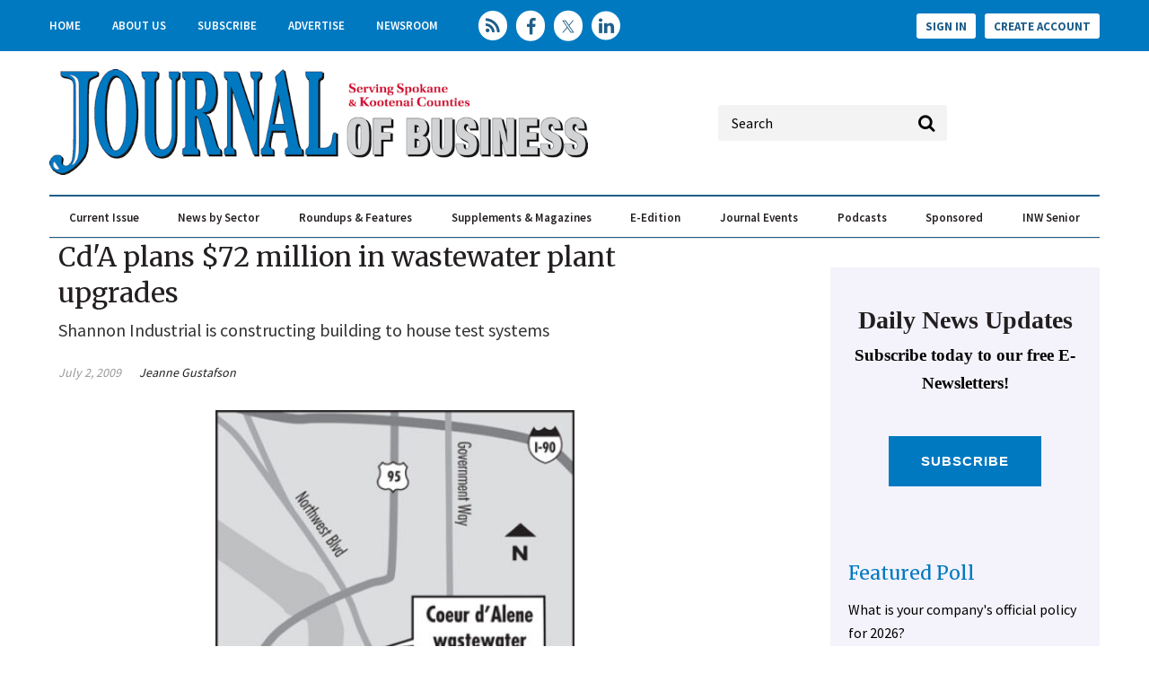

--- FILE ---
content_type: text/html; charset=utf-8
request_url: https://www.spokanejournal.com/articles/10774-cd-a-plans-72-million-in-wastewater-plant-upgrades
body_size: 11728
content:
<!DOCTYPE html>
<html class="no-js" lang="en" prefix="og: https://ogp.me/ns#">
  <head>
    
    <link href="https://www.spokanejournal.com/articles/10774-cd-a-plans-72-million-in-wastewater-plant-upgrades" rel="canonical" />
    
    <meta charset="utf-8">
    <meta name="csrf-param" content="authenticity_token" />
<meta name="csrf-token" content="ZEdbo+nZJ6Jn8AoCpH2sJwFTFbG6lhlejGMh5TupjJe5gAEs/nMj4kwhJGZeo+SpbZV5DuAQZQxMzyObF+kn3w==" />

    <meta name="viewport" content="width=device-width, initial-scale=1.0">
    <meta name="timestamp" value="2026-01-30 20:40:09 -0500">
    <meta name="description" content="The city of Coeur d'Alene is embarking on a nine-year plan to upgrade its wastewater treatment facility, at a cost of about $72 million, to comply with anticipated stringent new water-quality standards. The city recently approved amendments to a" />
    <meta name="keywords" content="epublishing, content management system, publishing, revenue, ecommerce, community, content" />
    
    <link rel="alternate" type="application/xml" title="Spokane Journal of Business  RSS Feed" href="https://www.spokanejournal.com/rss/articles" />
    
    <meta property="og:title" content="Cd&#39;A plans $72 million in wastewater plant upgrades" />
<meta property="og:description" content="The city of Coeur d&#39;Alene is embarking on a nine-year plan to upgrade its wastewater treatment facility, at a cost of about $72 million, to comply with anticipated stringent new water-quality standards. The city recently approved amendments to a" />
<meta property="og:author" content="Jeanne Gustafson" />
<meta property="og:url" content="https://www.spokanejournal.com/articles/10774-cd-a-plans-72-million-in-wastewater-plant-upgrades" />
<meta property="og:image" content="https://www.spokanejournal.com/ext/resources/news/4869_image.jpg?height=1200&amp;t=1696620985&amp;width=635" />
<meta property="og:image:width" content="400" />
<meta property="og:image:height" content="439" />
<meta property="og:type" content="Article" />

<meta name="twitter:title" content="Cd&#39;A plans $72 million in wastewater plant upgrades" />
<meta name="twitter:description" content="The city of Coeur d&#39;Alene is embarking on a nine-year plan to upgrade its wastewater treatment facility, at a cost of about $72 million, to comply with anticipated stringent new water-quality standards. The city recently approved amendments to a" />
<meta name="twitter:image" content="https://www.spokanejournal.com/ext/resources/news/4869_image.jpg?height=418&amp;t=1696620985&amp;width=800" />
<meta name="twitter:card" content="summary" />

    <meta property="og:title" />
<meta property="og:description" />
<meta property="og:url" />
<meta property="og:type" content="Website" />

    <meta content="true" name="has-log-view" />
    <title>Cd&#39;A plans $72 million in wastewater plant upgrades | Spokane Journal of Business</title>
    <link rel="stylesheet" media="screen" href="/stylesheets/application.css?v=1769823610" />
    <link rel="stylesheet" media="screen" href="/stylesheets/froala.css?v=1769823610" />
    <link href="//fonts.googleapis.com/css?family=Merriweather:400,700|Source+Sans+Pro:400,600,700" rel="stylesheet" /><link href="/favicon/apple-touch-icon.png" rel="apple-touch-icon" sizes="180x180" /><link href="/favicon/favicon-96x96.png" rel="icon" sizes="96x96" /><link href="/favicon/favicon-32x32.png" rel="icon" sizes="32x32" /><link href="/favicon/favicon-16x16.png" rel="icon" sizes="16x16" /><link href="/favicon/site.webmanifest" rel="manifest" /><link color="#5bbad5" href="/favicon/safari-pinned-tab.svg" rel="mask-icon" /><meta content="#da532c" name="msapplication-TileColor" /><meta content="/favicon/mstile-144x144.png" name="msapplication-TileImage" /><meta content="#ffffff" name="theme-color" />    
    
    
    <script src="/javascripts/jade.default.min.js?v=1769823610"></script>
<script src="/javascripts/application.js?v=1769823610"></script>
    
    
<!-- dataLayer scripts, place in head before GTM snippet -->
<script>var dataLayer = window.dataLayer || [];</script>
<script>dataLayer.push({"id":10774,"topics":["Latest News"],"title":"Cd'A plans $72 million in wastewater plant upgrades","page_type":["articles"],"date_posted":"07/02/2009","gated":true,"subheadline":"Shannon Industrial is constructing building  to house test systems","registered":false,"author":["Jeanne Gustafson"],"sponsored":false});</script>
<script>typeof window.dataLayer[0] === 'object' && !('page_type' in window.dataLayer[0]) && window.dataLayer.push({"id":10774,"topics":["Latest News"],"title":"Cd'A plans $72 million in wastewater plant upgrades","page_type":["articles"],"date_posted":"07/02/2009","gated":true,"subheadline":"Shannon Industrial is constructing building  to house test systems","registered":false,"author":["Jeanne Gustafson"],"sponsored":false});</script>
<!-- End dataLayer -->

<!-- Google Tag Manager -->
<script>
//<![CDATA[
  (function(w,d,s,l,i){w[l]=w[l]||[];w[l].push({'gtm.start':
  new Date().getTime(),event:'gtm.js'});var f=d.getElementsByTagName(s)[0],
  j=d.createElement(s),dl=l!='dataLayer'?'&l='+l:'';j.async=true;j.src=
  '//www.googletagmanager.com/gtm.js?id='+i+dl;f.parentNode.insertBefore(j,f);
  })(window,document,'script','dataLayer','GTM-WHVJN45Q');
//]]>
</script>
<!-- End Google Tag Manager -->

    <script>
  window.epub = window.epub || {};

    window.epub['AD_HISTORY_ENABLED'] = false;
</script>

      <script>
    var browserIncognitoMessage = '<div id="article-incognito-message" class="article-incognito-message">'+ "You are browsing a metered article in Incognito Mode.<br />Please <a href=\"/user/login\">login<\/a> to view the full article." +'</div>';

    function isPrivateMode() {
      return new Promise(function detect(resolve) {
        var yes = function() { resolve(true); }; // is in private mode
        var not = function() { resolve(false); }; // not in private mode

        function detectChromeOpera() {
          // https://developers.google.com/web/updates/2017/08/estimating-available-storage-space
          var isChromeOpera = /(?=.*(opera|chrome)).*/i.test(navigator.userAgent) && navigator.storage && navigator.storage.estimate;
          if (isChromeOpera) {
            navigator.storage.estimate().then(function(data) {
              return data.quota < 120000000 ? yes() : not();
            });
          }
          return !!isChromeOpera;
        }

        function detectFirefox() {
          var isMozillaFirefox = 'MozAppearance' in document.documentElement.style;
          if (isMozillaFirefox) {
            if (indexedDB == null) yes();
            else {
              var db = indexedDB.open('inPrivate');
              db.onsuccess = not;
              db.onerror = yes;
            }
          }
          return isMozillaFirefox;
        }

        function detectSafari() {
          var isSafari = navigator.userAgent.match(/Version\/([0-9\._]+).*Safari/);
          if (isSafari) {
            var version = parseInt(isSafari[1], 10);
            if (version >= 11) {
              try {
                window.openDatabase(null, null, null, null);
                return off();
              } catch (_) {
                return on();
              };
            } else if (version < 11) {
              return testLocalStorage();
            }
          }

          return !!isSafari;
        }

        function detectEdgeIE10() {
          var isEdgeIE10 = !window.indexedDB && (window.PointerEvent || window.MSPointerEvent);
          if (isEdgeIE10) yes();
          return !!isEdgeIE10;
        }

        // when a browser is detected, it runs tests for that browser
        // and skips pointless testing for other browsers.
        if (detectChromeOpera()) return;
        if (detectFirefox()) return;
        if (detectSafari()) return;
        if (detectEdgeIE10()) return;

        // default navigation mode
        return not();
      });
    }

    isPrivateMode().then(function(isPrivateMode){
      var isPreviewPage = function() {
        return location.search && location.search.indexOf('v=preview') > -1;
      };

      // Incognito, Private mode detected — or cookies are disabled
      if (!isPreviewPage() && isPrivateMode) {
        // Replace the article body for those that interrupt the redirect.
        // sites use either .page-articles-show OR .page-article-show, need to account for both
        var $page = document.querySelector('.page-articles-show') ? $('.page-articles-show') : $('.page-article-show');
        $page.find('.body').html(browserIncognitoMessage);

        window.location.replace(window.location.href + (!!location.search ? '&v=preview' : '?v=preview'));
      }
    })
  </script>
<script>var googletag = {
  cmd: []
};
var targeting = window.targeting = {"id":"10774","tags":["Latest News"],"taxonomy":["Latest News"],"taxonomy_id":[129],"sponsored":"false","page_type":["articles"],"keyword":[],"reg_user":"false","page_name":"10774-cd-a-plans-72-million-in-wastewater-plant-upgrades","search_terms":"","url":"/articles/10774-cd-a-plans-72-million-in-wastewater-plant-upgrades","site_env":"production"};</script><script async="" src="//www.googletagservices.com/tag/js/gpt.js"></script><script>var _document$querySelect, _document$querySelect2;

var $hasLogViewMeta = (_document$querySelect = document.querySelector('meta[name=has-log-view]')) === null || _document$querySelect === void 0 ? void 0 : _document$querySelect.getAttribute('content');
var $logViewUrlMeta = (_document$querySelect2 = document.querySelector('meta[name=log-view-url]')) === null || _document$querySelect2 === void 0 ? void 0 : _document$querySelect2.getAttribute('content');

if ($hasLogViewMeta === 'true') {
  var baseLogUrl = (typeof $logViewUrlMeta === "undefined" ? window.location.pathname : $logViewUrlMeta).replace(/(\d+)-[^/]+/g, '$1'); 
  var logUrl = baseLogUrl + '/log_view' + window.location.search;

  if (typeof navigator.sendBeacon === 'function') {
    navigator.sendBeacon(logUrl);
  } else {
    // Gotta love IE
    var request = new XMLHttpRequest();
    request.open('POST', logUrl, true);
    request.setRequestHeader('Content-Type', 'application/x-www-form-urlencoded; charset=UTF-8');
    request.send();
  }
}</script>
  </head>
  <body data-controller="articles" data-action="show" data-article-requires-registration="false" data-article-requires-subscription="false" data-prestitial-ad="false" data-poststitial-ad="false">
    
    
    
<!-- Google Tag Manager (noscript) -->
<noscript><iframe src="https://www.googletagmanager.com/ns.html?id=GTM-WHVJN45Q"
height="0" width="0" style="display:none;visibility:hidden"></iframe></noscript>
<!-- End Google Tag Manager (noscript) -->
    
    <div class="document mmenu-placeholder"><div class="main-nav-top"><div class="wrapper"><nav id="header-nav" class="header-nav"><div class="navigation"><ul class="header-nav-level1__items"><li class="header-nav-level1__item"><a class="header-nav__link" data-eventname="header-nav" data-eventcategory="click" data-eventaction="header-nav-link" data-eventlabel="Home|/" href="/">Home</a></li><li class="header-nav-level1__item"><a class="header-nav__link" data-eventname="header-nav" data-eventcategory="click" data-eventaction="header-nav-link" data-eventlabel="About Us|/aboutus" href="/aboutus">About Us</a></li><li class="header-nav-level1__item"><a class="header-nav__link" data-eventname="header-nav" data-eventcategory="click" data-eventaction="header-nav-link" data-eventlabel="Subscribe|/subscribe" href="/subscribe">Subscribe</a></li><li class="header-nav-level1__item"><a class="header-nav__link" data-eventname="header-nav" data-eventcategory="click" data-eventaction="header-nav-link" data-eventlabel="Advertise|/advertise" href="/advertise">Advertise</a></li><li class="header-nav-level1__item"><a class="header-nav__link" data-eventname="header-nav" data-eventcategory="click" data-eventaction="header-nav-link" data-eventlabel="Newsroom|/Newsroom" href="/Newsroom">Newsroom</a></li></ul></div></nav><section class="social-media-links"><a class="social-media-links__rss" href="/rss"></a>
<a class="social-media-links__facebook" href="https://www.facebook.com/SpokaneJoB" target="blank"></a>
<a class="social-media-links__twitter" href="https://twitter.com/spokanejofb"></a>
<a class="social-media-links__linkedin" href="https://www.linkedin.com/company/journal-of-business"></a></section><nav class="user-actions" id="user-actions">
  <ul class="user-actions__list">
    <li class="user-actions__signin">
      <a class="user-actions__signin-link" href="/user/login">Sign In</a>
    </li>
    <li class="user-actions__register">
      <a class="user-actions__register-link" href="/user/new">Create Account</a>
    </li>
    <li class="user-actions__signout">
      <a class="user-actions__signout-link" href="/user/logout">Sign Out</a>
    </li>
    <li class="user-actions__account">
      <a class="user-actions__account-link" href="/user/profile">My Account</a>
    </li>
  </ul>
</nav>
</div></div><div class="advertisement" id="div-ad-header-leaderboard-top-mobile"></div><div class="main-nav-middle"><a id="hamburger-nav-link" class="hamburger-nav-link" data-eventname="hamburger-nav-link" data-eventcategory="click" data-eventaction="hamburger-nav-link" data-eventlabel="Toggle Menu" href="#"></a><div class="main-nav-middle__live-updates"></div><div class="advertisement" id="div-ad-header-leaderboard-top"></div>  <div class="site-logo">
    <a href="/">
      <img src="/images/JOBpath4clr4C_transparent-resized.png"/>
    </a>
  </div>

<section class="quick-search" id="quick-search"><form action="/search" class="quick-search__form" method="get"><label class="quick-search__label">Label</label><div class="quick-search__search"><input autocomplete="on" class="quick-search__search-field" name="q" placeholder="Search" type="search" /></div></form></section></div><div class="main-nav-container"><div class="main-nav-container__wrapper"><nav id="main-nav" class="main-nav main-nav--horizontal"><div class="navigation"><ul class="main-nav-level1__items"><li class="main-nav-level1__item"><a class="main-nav__link -has-children" data-eventname="main-nav" data-eventcategory="click" data-eventaction="main-nav-link" data-eventlabel="Current Issue|/articles/topic/129-local-news-spokane" href="/articles/topic/129-local-news-spokane">Current Issue</a><ul class="main-nav-level2__items"><li class="main-nav-level2__item"><a class="main-nav__link" data-eventname="main-nav" data-eventcategory="click" data-eventaction="main-nav-link" data-eventlabel="Latest News|/articles/topic/129-latest-news" href="/articles/topic/129-latest-news">Latest News</a></li><li class="main-nav-level2__item"><a class="main-nav__link" data-eventname="main-nav" data-eventcategory="click" data-eventaction="main-nav-link" data-eventlabel="Special Report|/articles/topic/130-special-report" href="/articles/topic/130-special-report">Special Report</a></li><li class="main-nav-level2__item"><a class="main-nav__link" data-eventname="main-nav" data-eventcategory="click" data-eventaction="main-nav-link" data-eventlabel="Up Close|/articles/topic/131-Up-Close" href="/articles/topic/131-Up-Close">Up Close</a></li><li class="main-nav-level2__item"><a class="main-nav__link" data-eventname="main-nav" data-eventcategory="click" data-eventaction="main-nav-link" data-eventlabel="Opinion|/articles/topic/152-opinion" href="/articles/topic/152-opinion">Opinion</a></li></ul></li><li class="main-nav-level1__item"><a class="main-nav__link -has-children" data-eventname="main-nav" data-eventcategory="click" data-eventaction="main-nav-link" data-eventlabel="News by Sector|/articles/topic/130-special-reports" href="/articles/topic/130-special-reports">News by Sector</a><ul class="main-nav-level2__items"><li class="main-nav-level2__item"><a class="main-nav__link" data-eventname="main-nav" data-eventcategory="click" data-eventaction="main-nav-link" data-eventlabel="Real Estate &amp; Construction|/articles/topic/132-real-estate" href="/articles/topic/132-real-estate">Real Estate &amp; Construction</a></li><li class="main-nav-level2__item"><a class="main-nav__link" data-eventname="main-nav" data-eventcategory="click" data-eventaction="main-nav-link" data-eventlabel="Banking &amp; Finance|/articles/topic/133-banking" href="/articles/topic/133-banking">Banking &amp; Finance</a></li><li class="main-nav-level2__item"><a class="main-nav__link" data-eventname="main-nav" data-eventcategory="click" data-eventaction="main-nav-link" data-eventlabel="Health Care|/articles/topic/134" href="/articles/topic/134">Health Care</a></li><li class="main-nav-level2__item"><a class="main-nav__link" data-eventname="main-nav" data-eventcategory="click" data-eventaction="main-nav-link" data-eventlabel="Education &amp; Talent|/articles/topic/135-Education" href="/articles/topic/135-Education">Education &amp; Talent</a></li><li class="main-nav-level2__item"><a class="main-nav__link" data-eventname="main-nav" data-eventcategory="click" data-eventaction="main-nav-link" data-eventlabel="North Idaho|/articles/topic/140-North-Idaho" href="/articles/topic/140-North-Idaho">North Idaho</a></li><li class="main-nav-level2__item"><a class="main-nav__link" data-eventname="main-nav" data-eventcategory="click" data-eventaction="main-nav-link" data-eventlabel="Technology|/articles/topic/139-Technology" href="/articles/topic/139-Technology">Technology</a></li><li class="main-nav-level2__item"><a class="main-nav__link" data-eventname="main-nav" data-eventcategory="click" data-eventaction="main-nav-link" data-eventlabel="Manufacturing|/articles/topic/138-Manufacturing" href="/articles/topic/138-Manufacturing">Manufacturing</a></li><li class="main-nav-level2__item"><a class="main-nav__link" data-eventname="main-nav" data-eventcategory="click" data-eventaction="main-nav-link" data-eventlabel="Retail|/articles/topic/137-Retail" href="/articles/topic/137-Retail">Retail</a></li><li class="main-nav-level2__item"><a class="main-nav__link" data-eventname="main-nav" data-eventcategory="click" data-eventaction="main-nav-link" data-eventlabel="Government|/articles/topic/136-Government" href="/articles/topic/136-Government">Government</a></li></ul></li><li class="main-nav-level1__item"><a class="main-nav__link -has-children" data-eventname="main-nav" data-eventcategory="click" data-eventaction="main-nav-link" data-eventlabel="Roundups &amp; Features|/Roundups_Features" href="/Roundups_Features">Roundups & Features</a><ul class="main-nav-level2__items"><li class="main-nav-level2__item"><a class="main-nav__link" data-eventname="main-nav" data-eventcategory="click" data-eventaction="main-nav-link" data-eventlabel="Calendar|/articles/topic/153-Calendar" href="/articles/topic/153-Calendar">Calendar</a></li><li class="main-nav-level2__item"><a class="main-nav__link" data-eventname="main-nav" data-eventcategory="click" data-eventaction="main-nav-link" data-eventlabel="People|/articles/topic/154-People" href="/articles/topic/154-People">People</a></li><li class="main-nav-level2__item"><a class="main-nav__link" data-eventname="main-nav" data-eventcategory="click" data-eventaction="main-nav-link" data-eventlabel="Business Licenses|/articles/topic/155-BIZ-LICENSES" href="/articles/topic/155-BIZ-LICENSES">Business Licenses</a></li><li class="main-nav-level2__item"><a class="main-nav__link" data-eventname="main-nav" data-eventcategory="click" data-eventaction="main-nav-link" data-eventlabel="Q&amp;A Profiles|/articles/topic/156-Q&amp;A" href="/articles/topic/156-Q&amp;A">Q&amp;A Profiles</a></li><li class="main-nav-level2__item"><a class="main-nav__link" data-eventname="main-nav" data-eventcategory="click" data-eventaction="main-nav-link" data-eventlabel="Cranes &amp; Elevators|/articles/topic/157-Cranes" href="/articles/topic/157-Cranes">Cranes &amp; Elevators</a></li><li class="main-nav-level2__item"><a class="main-nav__link" data-eventname="main-nav" data-eventcategory="click" data-eventaction="main-nav-link" data-eventlabel="Retrospective|/articles/topic/158-Retrospective" href="/articles/topic/158-Retrospective">Retrospective</a></li><li class="main-nav-level2__item"><a class="main-nav__link" data-eventname="main-nav" data-eventcategory="click" data-eventaction="main-nav-link" data-eventlabel="Insights|/articles/topic/159-Insights" href="/articles/topic/159-Insights">Insights</a></li><li class="main-nav-level2__item"><a class="main-nav__link" data-eventname="main-nav" data-eventcategory="click" data-eventaction="main-nav-link" data-eventlabel="Restaurants &amp; Retail|/articles/topic/160-Restaurants-Retail" href="/articles/topic/160-Restaurants-Retail">Restaurants &amp; Retail</a></li></ul></li><li class="main-nav-level1__item"><a class="main-nav__link -has-children" data-eventname="main-nav" data-eventcategory="click" data-eventaction="main-nav-link" data-eventlabel="Supplements &amp; Magazines|/Supplements" href="/Supplements">Supplements & Magazines</a><ul class="main-nav-level2__items"><li class="main-nav-level2__item"><a class="main-nav__link" data-eventname="main-nav" data-eventcategory="click" data-eventaction="main-nav-link" data-eventlabel="Book of Lists|/BoL" href="/BoL">Book of Lists</a></li><li class="main-nav-level2__item"><a class="main-nav__link" data-eventname="main-nav" data-eventcategory="click" data-eventaction="main-nav-link" data-eventlabel="Building the INW|/BINW" href="/BINW">Building the INW</a></li><li class="main-nav-level2__item"><a class="main-nav__link" data-eventname="main-nav" data-eventcategory="click" data-eventaction="main-nav-link" data-eventlabel="Market Fact Book|/MFB" href="/MFB">Market Fact Book</a></li><li class="main-nav-level2__item"><a class="main-nav__link" data-eventname="main-nav" data-eventcategory="click" data-eventaction="main-nav-link" data-eventlabel="Economic Forecast|/EconForecast" href="/EconForecast">Economic Forecast</a></li><li class="main-nav-level2__item"><a class="main-nav__link" data-eventname="main-nav" data-eventcategory="click" data-eventaction="main-nav-link" data-eventlabel="Best Places to Work|/BPTW" href="/BPTW">Best Places to Work</a></li><li class="main-nav-level2__item"><a class="main-nav__link" data-eventname="main-nav" data-eventcategory="click" data-eventaction="main-nav-link" data-eventlabel="Partner Publications|/PartnerPubs" href="/PartnerPubs">Partner Publications</a></li></ul></li><li class="main-nav-level1__item"><a class="main-nav__link" data-eventname="main-nav" data-eventcategory="click" data-eventaction="main-nav-link" data-eventlabel="E-Edition|/tecnavia" target="_blank" href="/tecnavia">E-Edition</a></li><li class="main-nav-level1__item"><a class="main-nav__link -has-children" data-eventname="main-nav" data-eventcategory="click" data-eventaction="main-nav-link" data-eventlabel="Journal Events|/JoBEvents" href="/JoBEvents">Journal Events</a><ul class="main-nav-level2__items"><li class="main-nav-level2__item"><a class="main-nav__link" data-eventname="main-nav" data-eventcategory="click" data-eventaction="main-nav-link" data-eventlabel="Elevating the Conversation|/etc" href="/etc">Elevating the Conversation</a></li><li class="main-nav-level2__item"><a class="main-nav__link" data-eventname="main-nav" data-eventcategory="click" data-eventaction="main-nav-link" data-eventlabel="Workforce Summit|/WFS" href="/WFS">Workforce Summit</a></li><li class="main-nav-level2__item"><a class="main-nav__link" data-eventname="main-nav" data-eventcategory="click" data-eventaction="main-nav-link" data-eventlabel="Icons|/Icons" href="/Icons">Icons</a></li><li class="main-nav-level2__item"><a class="main-nav__link" data-eventname="main-nav" data-eventcategory="click" data-eventaction="main-nav-link" data-eventlabel="Women in Leadership|/WIL" href="/WIL">Women in Leadership</a></li><li class="main-nav-level2__item"><a class="main-nav__link" data-eventname="main-nav" data-eventcategory="click" data-eventaction="main-nav-link" data-eventlabel="Rising Stars|/RisingStars" href="/RisingStars">Rising Stars</a></li><li class="main-nav-level2__item"><a class="main-nav__link" data-eventname="main-nav" data-eventcategory="click" data-eventaction="main-nav-link" data-eventlabel="Best Places to Work|/BPTW" href="/BPTW">Best Places to Work</a></li><li class="main-nav-level2__item"><a class="main-nav__link" data-eventname="main-nav" data-eventcategory="click" data-eventaction="main-nav-link" data-eventlabel="People of Influence|/influencers" href="/influencers">People of Influence</a></li><li class="main-nav-level2__item"><a class="main-nav__link" data-eventname="main-nav" data-eventcategory="click" data-eventaction="main-nav-link" data-eventlabel="Business of the Year Awards|/BOTYA" href="/BOTYA">Business of the Year Awards</a></li></ul></li><li class="main-nav-level1__item"><a class="main-nav__link" data-eventname="main-nav" data-eventcategory="click" data-eventaction="main-nav-link" data-eventlabel="Podcasts|/Etc" href="/Etc">Podcasts</a></li><li class="main-nav-level1__item"><a class="main-nav__link" data-eventname="main-nav" data-eventcategory="click" data-eventaction="main-nav-link" data-eventlabel="Sponsored|/articles/topic/143" href="/articles/topic/143">Sponsored</a></li><li class="main-nav-level1__item"><a class="main-nav__link" data-eventname="main-nav" data-eventcategory="click" data-eventaction="main-nav-link" data-eventlabel="INW Senior|/inwsenior" href="/inwsenior">INW Senior</a></li></ul></div></nav></div></div><div class="wrapper"><div class="top-ad__container"><div class="advertisement" id="div-gpt-ad-top-leaderboard"></div></div></div><div class="container"><div class="main-body page-articles-show article-page -has-featured-image  -ratings-enabled"><div id="breadcrumbs" class="breadcrumbs"><a class="" href="/">Home</a> &raquo; Cd'A plans $72 million in wastewater plant upgrades</div><h1 class="page-articles-show__headline">Cd&#39;A plans $72 million in wastewater plant upgrades</h1><h2 class="page-articles-show__sub-headline">Shannon Industrial is constructing building  to house test systems</h2><figure class="article-featured-image -is-portrait"><div class="article-featured-image__image"><img alt="" width="400" loading="eager" src="https://www.spokanejournal.com/ext/resources/news/4869_image.webp?height=400&amp;t=1696620985" /></div></figure><div class="page-articles-show__meta-container">
<div class="post-meta">
  <div class="date article-summary__post-date">July 2, 2009</div>
  <div class="author article-summary__author"><a href="/authors/144-jeanne-gustafson">Jeanne Gustafson</a></div>



  
</div><section class="social-share" data-title="" data-url="" id="social-share__0"><div class="social-share__facebook"></div><div class="social-share__twitter"></div><div class="social-share__reddit"></div><div class="social-share__linkedin"></div><div class="social-share__email"><a onclick="return popEmail(&#39;/emails/send_to_friend/articles/10774&#39;)" class="social-share__email-link" aria-label="email share" href="#"></a></div><div class="social-share__print"><a class="social-share__print-link" target="_blank" aria-label="print" href="/articles/print/10774-cd-a-plans-72-million-in-wastewater-plant-upgrades"></a></div></section></div><div class="page-articles-show__content"><script>
//<![CDATA[
                window._define = window.define;
                window.define = undefined;

//]]>
</script><div class="body gsd-paywall"><p>The city of Coeur d'Alene is embarking on a nine-year plan to upgrade its wastewater treatment facility, at a cost of about $72 million, to comply with anticipated stringent new water-quality standards. <br /><br />The city recently approved amendments to its wastewater utility department's 20-year facilities plan to account for what it expects will be necessary upgrades to meet the terms of a proposed federal discharge permit. <br /><br />"We are about to build the most advanced treatment plant in the U.S., and maybe even the world," says Sid Fredrickson, the district's superintendent. <br /><br />Coeur d'Alene recently awarded a $1.2 million contract to Shannon Industrial Contractors Inc., of Coeur d'Alene, to build a structure to house three pilot phosphorus-removal systems that the department plans to test over a two-year period. Those three systems cost a combined $1.6 million, and at the end of the pilot program, one will be selected for full-scale implementation, at an estimated cost of $50 million, Fredrickson says. In addition, the department plans to upgrade other components of its current treatment system and continue using them, to increase the plant's overall capacity to 12 million gallons a day, up from current capacity of about 6 million gallons a day. Adding in the overall cost of those upgrades, the system improvements will be $72 million. HDR Engineers Inc., of Boise, is designing the project, Fredrickson says.<br /><br />The draft of a new wastewater discharge permit has been withdrawn for now, as the U.S. Environmental Protection Agency, which issues Idaho's permits, and the Washington state Department of Ecology, which issues Washington's wastewater discharge permits, conduct more research to determine standards for dissolved oxygen levels that will protect the Spokane River best. Phosphorus plays a big role in the dissolved oxygen levels which affect the health of marine life, Fredrickson says.<br /><br />In the meantime, the city of Coeur d'Alene is studying which technology will help it meet the new requirements, which he expects to be at least as strict as those outlined in the draft permit, Fredrickson says. <br /><br />The city's current wastewater discharge permit requires it to remove 85 percent of the phosphorus in its treated effluent, or to reduce phosphorus to no more than 1,000 micrograms per liter, whichever amount is lower, says Dave Shults, the department's capital program manager. That is an attainable goal for the facility using alum as a chemical coagulant, Shults says. The city doesn't, however, have the technology currently that would allow it to meet proposed standards of as little at 50 micrograms of phosphorus per liter, he says, adding that in some other communities in Idaho, regulators have proposed limits as low as 10 micrograms per liter.<br /><br />"The agencies and their scientists have been trying to come up with a load of phosphorus allocation that will be protective to beneficial uses of water in Spokane River through its entire stretch," Shults says. "It would have us trying to remove phosphorus more than what current technology would allow."<br /><br />Fredrickson says the upgrades will take the department down a completely different path.<br /><br /> "The good news is we will be producing treated effluent of such high clarity, we will have the ability to reuse the treated effluent," for irrigation, such as at cemeteries and parks, Fredrickson says. "We'll no longer be a wastewater treatment facility; we'll be a water reclamation facility."<br /><br />Once a final permit is issued, which could be as soon as January, the department will have seven years to complete its upgrades, if the timeline stays the same as in the draft permit, Fredrickson says. Then, it will have two additional years to optimize the performance of its new equipment before it must comply completely with the permit requirements, Fredrickson says. The city will have to seek funding for the huge project, but it does currently qualifies for an $8.2 million loan with an interest rate of 0.5 percent, under the federal stimulus package, he says.<br /><br />"We'll be asking the community to fund many improvements," Shults says.<br /><br />Currently, Shannon Industrial is preparing to construct a building to house small-scale versions of the three prospective phosphorus-removal systems, at the city's treatment plant at 1080 W. Hubbard, in Coeur d'Alene, Shults says.<br /><br />The three pilot systems include equipment called continuous upflow media filtration, from Blue Water Technologies Inc., of Hayden; a tertiary membrane filtration system from General Electric Co. affiliate Zenon Environmental Corp., of Trevose, Pa.; and a membrane bioreactor system, also made by Zenon. Overall, the city is investing $3.8 million in the pilot project, Shults says.<br /><br />In the current construction project, Shannon will erect a 40-foot by 60-foot pre-engineered steel building that the city has purchased from Steel Structures America Inc., of Post Falls, and related infrastructure for the building. The company has begun site work, and the city hopes to have the pilot equipment up and running by December, Shults says. <br /><br />An added benefit of the pilot project is that once the city selects the system it will use, its operators will have been trained in that more complex system through the pilot project, Shults says. <br /><br />"We'll grow our own operators," Fredrickson says.</p></div><script>
//<![CDATA[
                window.define = window._define;

//]]>
</script><section class="related-content-downloads"><ul class="related-content-downloads__items" id="lead-form"></ul></section><div id="lead-container"></div><div class="article-related-ads"><div class="article-related-ads__ad-container"></div></div><div class="article-related-video-ads"><div class="article-related-video-ads__ad-container"></div></div><span class="topics"><a class="topic" href="/topics/129-latest-news">Latest News</a></span><section class="related-content"><ul class="related-content__contents"><li class="related-content__content articles"><h3 class="related-content__content-title">Related Articles</h3><div class="related-content__content-item"><h2 class="headline"><a href="https://www.spokanejournal.com/articles/9906-10-5-million-expansion-starts-at-cd-a-plant">$10.5 million expansion starts at Cd'A plant</a></h2></div><div class="related-content__content-item"><h2 class="headline"><a href="https://www.spokanejournal.com/articles/11394-spokane-awards-wastewater-plant-work-to-ch2m-hill">Spokane awards wastewater plant work to CH2M Hill</a></h2></div><div class="related-content__content-item"><h2 class="headline"><a href="https://www.spokanejournal.com/articles/11974-bouten-builds-72-million-medical-tower">Bouten builds $72 million medical tower</a></h2></div></li></ul></section><div class="pager"></div><section class="author-recent-article" id="author-recent-article"><section class="author-recent-article__author"><div class="author-recent-article__details"><div class="author-recent-article__name"><a class="author-recent-article__name-link" href="/authors/144-jeanne-gustafson">Jeanne Gustafson</a></div><h1 class="author-recent-article__headline"><a class="author-recent-article__headline-link" href="/articles/11509-aslin-finch-makes-bold-moves">Aslin-Finch makes bold moves</a></h1><a class="author-recent-article__more-link" href="/authors/144-jeanne-gustafson">More from this author</a></div></section></section></div></div><script>
//<![CDATA[
        $(document).ready(function (){
          $(".article-show .content").css("display", "block");
          $(".blog-post .content").css("display", "block");
          return false;
        });

//]]>
</script><script src="/javascripts/ec.js?v=1769823609"></script>
<script src="/paywall/evercookie_get.js?v=1769823609"></script>
<span id="metered_notice"></span><noscript>
    <div id='noscript-metered-message' class="metered-message final">
        <div id='restricted-content' class="restricted-modal-content">
            <div class="message">
                <img class="pop-out" loading="lazy" src="/images/icons/lock.png" alt="Lock" />
                <h3>Restricted Content</h3>
                <p>You must have JavaScript enabled to enjoy a limited number of articles over the next 30 days.</p>
                <a href='?v=preview'>Please click here to continue without javascript..</a>
            </div>
        </div>
    </div>
</noscript>
<div class="main-interior-sidebar"><div class="advertisement" id="div-gpt-ad-landing-vs"></div><div class="cta"><span class="title">Daily News Updates</span><span class="subtitle"><p><span style="font-family: Georgia, serif; color: rgb(0, 0, 0);">Subscribe today to our free E-Newsletters!</span></p></span><a class="btn-secondary" href="/enews">Subscribe</a></div><div class="advertisement" id="div-gpt-ad-homepage-lr"></div><div class="advertisement" id="div-gpt-ad-homepage-ur"></div><section class="featured-poll " id="featured-poll"><h1 class="featured-poll__title"><a class="featured-poll__title-link" data-eventname="featured-poll-title-link" data-eventcategory="click" data-eventaction="featured-poll-title-link" data-eventlabel="url: /polls" href="/polls">Featured Poll</a></h1><form action="/polls/47-reader-s-poll-jan-29-to-feb-12/vote" accept-charset="UTF-8" method="post"><input name="utf8" type="hidden" value="&#x2713;" /><input type="hidden" name="authenticity_token" value="b6wn9ZUzGRzbOrQPIB955reQWMCrDr98N47UQu9j299AhoakM+PnnhGxXhDoS6va0fBN7G6oiJg2TX8wnBNjfg==" /><div class="featured-poll__poll"><h1 class="featured-poll__question">What is your company&#39;s official policy for 2026?</h1><div class="featured-poll__answers"><div class="featured-poll__answer"><span class="featured-poll__answer-radio"><input type="radio" value="222" name="question[48][answer]" id="question_48_answer_222" /></span><span class="featured-poll__answer-label"><label for="question_48_answer_222">Flexible hybrid (employee-choice)</label></span></div><div class="featured-poll__answer"><span class="featured-poll__answer-radio"><input type="radio" value="224" name="question[48][answer]" id="question_48_answer_224" /></span><span class="featured-poll__answer-label"><label for="question_48_answer_224">Fully remote (no office expected)</label></span></div><div class="featured-poll__answer"><span class="featured-poll__answer-radio"><input type="radio" value="223" name="question[48][answer]" id="question_48_answer_223" /></span><span class="featured-poll__answer-label"><label for="question_48_answer_223">Structured hybrid (mandatory, set office days)</label></span></div><div class="featured-poll__answer"><span class="featured-poll__answer-radio"><input type="radio" value="225" name="question[48][answer]" id="question_48_answer_225" /></span><span class="featured-poll__answer-label"><label for="question_48_answer_225">Full-time on-site (five days a week)</label></span></div></div></div><input type="submit" name="commit" value="Submit" class="featured-poll__submit" data-disable-with="Submit" /></form></section><section class="popular-stories ">
  <h1 class="popular-stories__title">Popular Articles</h1><ul class="popular-stories__items">
    
<li class="popular-stories__item">
  <article class="popular-stories__article"><figure class="popular-stories__image"><a class="thumbnail-link" href="https://www.spokanejournal.com/articles/17857-raising-canes-to-open-in-coeur-dalene"><img class="popular-stories__image-thumb" loading="lazy" src="https://www.spokanejournal.com/ext/resources/2026/01/08/thumb/Raising-(7)_web.webp?t=1768464069" alt="Raising (7) web" /></a></figure><div class="popular-stories__details -has-image"><div class="popular-stories__meta"><div class="popular-stories__author"><a class="popular-stories__author-link" href="/authors/566-tina-sulzle"><span class="popular-stories__author-title-prefix">By </span><span class="popular-stories__author-name">Tina Sulzle</span></a></div></div><h1 class="popular-stories__headline"><a class="popular-stories__article-title-link" href="https://www.spokanejournal.com/articles/17857-raising-canes-to-open-in-coeur-dalene">Raising Cane's to open soon in Coeur d'Alene</a></h1></div></article>
</li>  
<li class="popular-stories__item">
  <article class="popular-stories__article"><figure class="popular-stories__image"><a class="thumbnail-link" href="https://www.spokanejournal.com/articles/17858-new-grocery-store-envisioned-on-south-hill"><img class="popular-stories__image-thumb" loading="lazy" src="https://www.spokanejournal.com/ext/resources/2025/11/12/thumb/Near-Maverik-(20)_web.webp?t=1768346788" alt="Near maverik (20) web" /></a></figure><div class="popular-stories__details -has-image"><div class="popular-stories__meta"><div class="popular-stories__author"><a class="popular-stories__author-link" href="/authors/566-tina-sulzle"><span class="popular-stories__author-title-prefix">By </span><span class="popular-stories__author-name">Tina Sulzle</span></a></div></div><h1 class="popular-stories__headline"><a class="popular-stories__article-title-link" href="https://www.spokanejournal.com/articles/17858-new-grocery-store-envisioned-on-south-hill">New grocery store envisioned on South Hill</a></h1></div></article>
</li>  
<li class="popular-stories__item">
  <article class="popular-stories__article"><figure class="popular-stories__image"><a class="thumbnail-link" href="https://www.spokanejournal.com/articles/17866-new-asian-grocery-mart-opens-on-spokanes-north-side"><img class="popular-stories__image-thumb" loading="lazy" src="https://www.spokanejournal.com/ext/resources/2026/01/08/thumb/Lucky-(5)_web.webp?t=1768464171" alt="Lucky (5) web" /></a></figure><div class="popular-stories__details -has-image"><div class="popular-stories__meta"><div class="popular-stories__author"><a class="popular-stories__author-link" href="/authors/566-tina-sulzle"><span class="popular-stories__author-title-prefix">By </span><span class="popular-stories__author-name">Tina Sulzle</span></a></div></div><h1 class="popular-stories__headline"><a class="popular-stories__article-title-link" href="https://www.spokanejournal.com/articles/17866-new-asian-grocery-mart-opens-on-spokanes-north-side">Lucky Asian Mart opens to strong demand on Spokane's North Side</a></h1></div></article>
</li>  
<li class="popular-stories__item">
  <article class="popular-stories__article"><figure class="popular-stories__image"><a class="thumbnail-link" href="https://www.spokanejournal.com/articles/17860-massive-fieldhouse-expansion-proposed-for-liberty-launch-academy"><img class="popular-stories__image-thumb" loading="lazy" src="https://www.spokanejournal.com/ext/resources/2026/01/13/thumb/LibertyLaunch_rendering_web.webp?t=1768464071" alt="Libertylaunch rendering web" /></a></figure><div class="popular-stories__details -has-image"><div class="popular-stories__meta"><div class="popular-stories__author"><a class="popular-stories__author-link" href="/authors/615-ethan-pack"><span class="popular-stories__author-title-prefix">By </span><span class="popular-stories__author-name">Ethan Pack</span></a></div></div><h1 class="popular-stories__headline"><a class="popular-stories__article-title-link" href="https://www.spokanejournal.com/articles/17860-massive-fieldhouse-expansion-proposed-for-liberty-launch-academy">Liberty Launch Academy preps new field house at campus</a></h1></div></article>
</li>  
<li class="popular-stories__item">
  <article class="popular-stories__article"><div class="popular-stories__details -has-image"><div class="popular-stories__meta"><div class="popular-stories__author"><a class="popular-stories__author-link" href="/authors/566-tina-sulzle"><span class="popular-stories__author-title-prefix">By </span><span class="popular-stories__author-name">Tina Sulzle</span></a></div></div><h1 class="popular-stories__headline"><a class="popular-stories__article-title-link" href="https://www.spokanejournal.com/articles/17874-new-24-court-indoor-pickleball-club-slated-to-open-in-june">Post Falls pickleball club slated to open in June</a></h1></div></article>
</li>  

</ul>
</section></div></div></div><footer class="main-footer"><div class="container"><nav id="footer-nav-1" class="footer-primary-nav"><div class="navigation"><ul class="footer-primary-nav-level1__items"><li class="footer-primary-nav-level1__item"><a class="footer-primary-nav__link -has-children" data-eventname="footer-nav-1" data-eventcategory="click" data-eventaction="footer-nav-1-link" data-eventlabel="News Content|/" href="/">News Content</a><ul class="footer-primary-nav-level2__items"><li class="footer-primary-nav-level2__item"><a class="footer-primary-nav__link" data-eventname="footer-nav-1" data-eventcategory="click" data-eventaction="footer-nav-1-link" data-eventlabel="News|/articles/topic/129-latest-news" href="/articles/topic/129-latest-news">News</a></li><li class="footer-primary-nav-level2__item"><a class="footer-primary-nav__link" data-eventname="footer-nav-1" data-eventcategory="click" data-eventaction="footer-nav-1-link" data-eventlabel="Special Report|/articles/topic/130-special-report" href="/articles/topic/130-special-report">Special Report</a></li><li class="footer-primary-nav-level2__item"><a class="footer-primary-nav__link" data-eventname="footer-nav-1" data-eventcategory="click" data-eventaction="footer-nav-1-link" data-eventlabel="Up Close|/articles/topic/131-Up-Close" href="/articles/topic/131-Up-Close">Up Close</a></li><li class="footer-primary-nav-level2__item"><a class="footer-primary-nav__link" data-eventname="footer-nav-1" data-eventcategory="click" data-eventaction="footer-nav-1-link" data-eventlabel="Roundups &amp; Features|/Roundups_Features" href="/Roundups_Features">Roundups &amp; Features</a></li><li class="footer-primary-nav-level2__item"><a class="footer-primary-nav__link" data-eventname="footer-nav-1" data-eventcategory="click" data-eventaction="footer-nav-1-link" data-eventlabel="Opinion|/articles/topic/152-opinion" href="/articles/topic/152-opinion">Opinion</a></li></ul></li></ul></div></nav><nav id="footer-nav-2" class="footer-secondary-nav"><div class="navigation"><ul class="footer-secondary-nav-level1__items"><li class="footer-secondary-nav-level1__item"><a class="footer-secondary-nav__link -has-children" data-eventname="footer-nav-2" data-eventcategory="click" data-eventaction="footer-nav-2-link" data-eventlabel="More Content|/" href="/">More Content</a><ul class="footer-secondary-nav-level2__items"><li class="footer-secondary-nav-level2__item"><a class="footer-secondary-nav__link" data-eventname="footer-nav-2" data-eventcategory="click" data-eventaction="footer-nav-2-link" data-eventlabel="E-Edition|/tecnavia" target="_blank" href="/tecnavia">E-Edition</a></li><li class="footer-secondary-nav-level2__item"><a class="footer-secondary-nav__link" data-eventname="footer-nav-2" data-eventcategory="click" data-eventaction="footer-nav-2-link" data-eventlabel="E-Mail Newsletters|/Enews" href="/Enews">E-Mail Newsletters</a></li><li class="footer-secondary-nav-level2__item"><a class="footer-secondary-nav__link" data-eventname="footer-nav-2" data-eventcategory="click" data-eventaction="footer-nav-2-link" data-eventlabel="Newsroom|/Newsroom" href="/Newsroom">Newsroom</a></li><li class="footer-secondary-nav-level2__item"><a class="footer-secondary-nav__link" data-eventname="footer-nav-2" data-eventcategory="click" data-eventaction="footer-nav-2-link" data-eventlabel="Special Publications|/Supplements" href="/Supplements">Special Publications</a></li><li class="footer-secondary-nav-level2__item"><a class="footer-secondary-nav__link" data-eventname="footer-nav-2" data-eventcategory="click" data-eventaction="footer-nav-2-link" data-eventlabel="Partner Publications|/PartnerPubs" href="/PartnerPubs">Partner Publications</a></li></ul></li></ul></div></nav><nav id="footer-nav-3" class="footer-tertiary-nav"><div class="navigation"><ul class="footer-tertiary-nav-level1__items"><li class="footer-tertiary-nav-level1__item"><a class="footer-tertiary-nav__link -has-children" data-eventname="footer-nav-3" data-eventcategory="click" data-eventaction="footer-nav-3-link" data-eventlabel="Customer Service|/" href="/">Customer Service</a><ul class="footer-tertiary-nav-level2__items"><li class="footer-tertiary-nav-level2__item"><a class="footer-tertiary-nav__link" data-eventname="footer-nav-3" data-eventcategory="click" data-eventaction="footer-nav-3-link" data-eventlabel="Editorial Calendar|/EdCalendar" href="/EdCalendar">Editorial Calendar</a></li><li class="footer-tertiary-nav-level2__item"><a class="footer-tertiary-nav__link" data-eventname="footer-nav-3" data-eventcategory="click" data-eventaction="footer-nav-3-link" data-eventlabel="Our Readers|/OurReaders" href="/OurReaders">Our Readers</a></li><li class="footer-tertiary-nav-level2__item"><a class="footer-tertiary-nav__link" data-eventname="footer-nav-3" data-eventcategory="click" data-eventaction="footer-nav-3-link" data-eventlabel="Advertising|/advertise" href="/advertise">Advertising</a></li><li class="footer-tertiary-nav-level2__item"><a class="footer-tertiary-nav__link" data-eventname="footer-nav-3" data-eventcategory="click" data-eventaction="footer-nav-3-link" data-eventlabel="Subscriptions|/subscribe" href="/subscribe">Subscriptions</a></li><li class="footer-tertiary-nav-level2__item"><a class="footer-tertiary-nav__link" data-eventname="footer-nav-3" data-eventcategory="click" data-eventaction="footer-nav-3-link" data-eventlabel="Media Kit|/MediaKit" href="/MediaKit">Media Kit</a></li></ul></li></ul></div></nav><nav id="footer-nav-4" class="footer-quaternary-nav"><div class="navigation"><ul class="footer-quaternary-nav-level1__items"><li class="footer-quaternary-nav-level1__item"><a class="footer-quaternary-nav__link -has-children" data-eventname="footer-nav-4" data-eventcategory="click" data-eventaction="footer-nav-4-link" data-eventlabel="Other Links|#" href="#">Other Links</a><ul class="footer-quaternary-nav-level2__items"><li class="footer-quaternary-nav-level2__item"><a class="footer-quaternary-nav__link" data-eventname="footer-nav-4" data-eventcategory="click" data-eventaction="footer-nav-4-link" data-eventlabel="About Us|/aboutus" href="/aboutus">About Us</a></li><li class="footer-quaternary-nav-level2__item"><a class="footer-quaternary-nav__link" data-eventname="footer-nav-4" data-eventcategory="click" data-eventaction="footer-nav-4-link" data-eventlabel="Contact Us|/contactus" href="/contactus">Contact Us</a></li><li class="footer-quaternary-nav-level2__item"><a class="footer-quaternary-nav__link" data-eventname="footer-nav-4" data-eventcategory="click" data-eventaction="footer-nav-4-link" data-eventlabel="Journal Events|/JoBEvents" href="/JoBEvents">Journal Events</a></li><li class="footer-quaternary-nav-level2__item"><a class="footer-quaternary-nav__link" data-eventname="footer-nav-4" data-eventcategory="click" data-eventaction="footer-nav-4-link" data-eventlabel="Privacy Policy|/PrivacyPolicy" href="/PrivacyPolicy">Privacy Policy</a></li><li class="footer-quaternary-nav-level2__item"><a class="footer-quaternary-nav__link" data-eventname="footer-nav-4" data-eventcategory="click" data-eventaction="footer-nav-4-link" data-eventlabel="Tri-Cities Publications|https://tricitiesbusinessnews.com" target="_blank" href="https://tricitiesbusinessnews.com">Tri-Cities Publications</a></li></ul></li></ul></div></nav><div class="footer-middle"><div class="site-logo"><a href="/"><img src="/images/JOBpath_white_transparent.png" /></a></div><section class="social-media-links"><a class="social-media-links__rss" href="/rss"></a>
<a class="social-media-links__facebook" href="https://www.facebook.com/SpokaneJoB" target="blank"></a>
<a class="social-media-links__twitter" href="https://twitter.com/spokanejofb"></a>
<a class="social-media-links__linkedin" href="https://www.linkedin.com/company/journal-of-business"></a></section></div></div></footer><footer class="footer-bottom"><div class="wrapper"><div class="footer-info"><p class="copyright"><p style="text-align: center;">
  <a href="https://www.bbb.org/eastern-washington/business-reviews/newspapers/journal-of-business-in-spokane-wa-5000363/#bbbonlineclick" target="_blank" title="Journal of Business BBB Business Review"><img src="https://seal-spokane.bbb.org/seals/blue-seal-250-52-journal-of-business-5000363.png" data-original="https://seal-spokane.bbb.org/seals/blue-seal-250-52-journal-of-business-5000363.png" alt="Journal of Business BBB Business Review" title="Journal of Business BBB Business Review" style="display: inline;"></a>
<a href="https://bizpubs.org/" id rel="noopener noreferrer" target="_blank"><img src="/ext/resources/2023/12/06/allianceLogo.jpg" style="display: inline-block; vertical-align: bottom; margin-right: 5px; margin-left: 5px; text-align: center; float: none; max-width: calc(100% - 10px);" alt="allianceLogo.jpg" data-uuid="YTAtMTU0MTM="></a>
<a href="https://www.cvcaudit.com/" id rel="noopener noreferrer" target="_blank"><img src="/ext/resources/Sales%20Items/CVC_Logo-1_small.jpg" style="display: inline-block; vertical-align: bottom; margin-right: 5px; margin-left: 5px; text-align: center; float: none; max-width: calc(100% - 10px);" alt="CVC_Logo-1_small.jpg" data-uuid="YTAtMTUzODM="></a></p>

<p style="text-align: center;">All content copyright ©  2026 by the Journal of Business and Northwest Business Press Inc. All rights reserved.</p></p><p class="shout-out">Design, CMS, Hosting &amp; Web Development :: <a href="http://www.epublishing.com" target="_blank">ePublishing</a></p></div></div></footer><a id="return-to-top" href="javascript:void(0)"></a>
    <script type="application/ld+json">{"@context":"http://schema.org","@type":"NewsArticle","headline":"Cd\u0026#39;A plans $72 million in wastewater plant upgrades","description":"The city of Coeur d'Alene is embarking on a nine-year plan to upgrade its wastewater treatment facility, at a cost of about $72 million, to comply with anticipated stringent new water-quality standards. The city recently approved amendments to a","publisher":{"@type":"Organization","name":"Spokane Journal of Business"},"image":{"@type":"ImageObject","url":"https://www.spokanejournal.com/ext/resources/news/4869_image.webp?t=1696620985\u0026width=696"},"author":{"@type":"Person","name":"Jeanne Gustafson"},"datePublished":"2009-07-02T00:00:00-04:00","dateModified":"2023-10-11T08:16:07-04:00","isAccessibleForFree":"False","hasPart":{"@type":"WebPageElement","isAccessibleForFree":"False","cssSelector":".gsd-paywall"},"url":"https://www.spokanejournal.com/articles/10774-cd-a-plans-72-million-in-wastewater-plant-upgrades","keywords":[],"dateCreated":"2009-07-02T00:00:00-04:00","thumbnailUrl":"https://www.spokanejournal.com/ext/resources/news/4869_image.webp?t=1696620985\u0026width=696","creator":["Jeanne Gustafson"]}</script>
    <script async="async">
//<![CDATA[
require(['bundle/main.bundle']);
//]]>
</script>
    <script src="/javascripts/pages/article.js?v=1769823609"></script><script src="/javascripts/jquery.rating.pack.js?v=1769823609"></script><script>$(function() {
  if ($('#photo-gallery').length) {
    require(['bundle/photo-gallery.bundle'], function(PhotoGallery){
      new PhotoGallery.default('#photo-gallery', {
        thumbnailConfig: {
          loop: false
        },
        galleryConfig: {
          loop: true
        }
      });
    });
  }
});</script>
    
    

<script defer src="https://static.cloudflareinsights.com/beacon.min.js/vcd15cbe7772f49c399c6a5babf22c1241717689176015" integrity="sha512-ZpsOmlRQV6y907TI0dKBHq9Md29nnaEIPlkf84rnaERnq6zvWvPUqr2ft8M1aS28oN72PdrCzSjY4U6VaAw1EQ==" data-cf-beacon='{"version":"2024.11.0","token":"ff62d4164efd4cb8b1bfc198f857073e","r":1,"server_timing":{"name":{"cfCacheStatus":true,"cfEdge":true,"cfExtPri":true,"cfL4":true,"cfOrigin":true,"cfSpeedBrain":true},"location_startswith":null}}' crossorigin="anonymous"></script>
</body></html>


--- FILE ---
content_type: text/html; charset=utf-8
request_url: https://www.google.com/recaptcha/api2/aframe
body_size: 267
content:
<!DOCTYPE HTML><html><head><meta http-equiv="content-type" content="text/html; charset=UTF-8"></head><body><script nonce="pRofYy_1PaCc5lhVwXLnFQ">/** Anti-fraud and anti-abuse applications only. See google.com/recaptcha */ try{var clients={'sodar':'https://pagead2.googlesyndication.com/pagead/sodar?'};window.addEventListener("message",function(a){try{if(a.source===window.parent){var b=JSON.parse(a.data);var c=clients[b['id']];if(c){var d=document.createElement('img');d.src=c+b['params']+'&rc='+(localStorage.getItem("rc::a")?sessionStorage.getItem("rc::b"):"");window.document.body.appendChild(d);sessionStorage.setItem("rc::e",parseInt(sessionStorage.getItem("rc::e")||0)+1);localStorage.setItem("rc::h",'1769823615142');}}}catch(b){}});window.parent.postMessage("_grecaptcha_ready", "*");}catch(b){}</script></body></html>